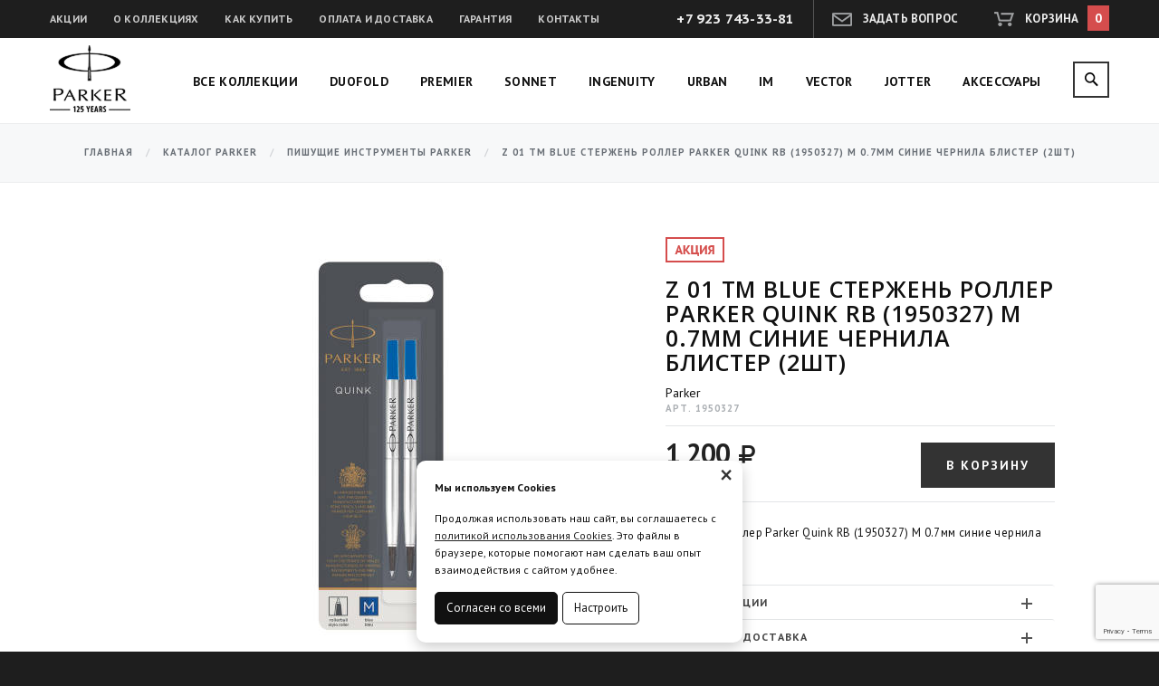

--- FILE ---
content_type: text/html; charset=UTF-8
request_url: https://parker-nsk.ru/katalog/ruchki-Parker/8841/
body_size: 7967
content:
<!DOCTYPE html>
<html lang="ru">
<head>
    <meta charset="utf-8">
    <meta http-equiv="X-UA-Compatible" content="IE=edge">
    <meta name="viewport" content="width=device-width, initial-scale=1.0">
    <meta name="SKYPE_TOOLBAR" content="SKYPE_TOOLBAR_PARSER_COMPATIBLE"/>
    <meta name="description" content="">
    <meta name="keywords" content=""/>
    <meta name='yandex-verification' content='48a82cb352752dc7' />    <link rel="stylesheet" type="text/css" href="/js/fancybox/jquery.fancybox.css" />
<script type="text/javascript" src="/assets/e215c89c/jquery.js"></script>
<script type="text/javascript" src="/js/bxslider/jquery.bxslider.min.js"></script>
<script type="text/javascript" src="/js/fancybox/jquery.fancybox.pack.js"></script>
<script type="text/javascript" src="/assets/e215c89c/jquery.yiiactiveform.js"></script>
<title>Z 01 TM Blue Стержень роллер Parker Quink RB (1950327) M 0.7мм синие чернила блистер (2шт)</title>

    <link rel="icon" href="/img/theme/favicon.ico" type="image/x-icon">
    
    <link href='https://fonts.googleapis.com/css?family=PT+Sans+Caption:400,700&subset=latin,cyrillic' rel='stylesheet' type='text/css'>
    <link href='https://fonts.googleapis.com/css?family=PT+Sans:400,700&subset=latin,cyrillic' rel='stylesheet' type='text/css'>
    <link href='https://fonts.googleapis.com/css?family=Open+Sans:800,600&subset=latin,cyrillic' rel='stylesheet' type='text/css'>
    
    <link href="/themes/default/css/bootstrap.min.css" rel="stylesheet">
    <link href="/themes/default/assets/jquery.fancybox.css" rel="stylesheet">
    <link rel="stylesheet" href="https://code.jquery.com/ui/1.10.3/themes/smoothness/jquery-ui.css" />
    <link href="/themes/default/css/font-awesome.min.css" rel="stylesheet">
    <link href="/royalslider/royalslider.css" rel="stylesheet">
    <link href="/royalslider/skins/default/rs-default.css" rel="stylesheet">
    <link href="/themes/default/css/style.css" rel="stylesheet">

    <script src="/js/social-likes.min.js"></script>
    <script src="/js/modernizr.custom.js"></script>
    
    <!-- HTML5 shim and Respond.js IE8 support of HTML5 elements and media queries -->
    <!--[if lt IE 9]>
      <script src="/js/html5shiv.js"></script>
      <script src="/js/respond.min.js"></script>
    <![endif]-->
    <script src="https://www.google.com/recaptcha/api.js?render=6LdStMEqAAAAAE2kgREF59R0seR7oXzesLM2NhsD"></script>
    <script>
        "use strict";
        grecaptcha.ready(function() {
            grecaptcha.execute("6LdStMEqAAAAAE2kgREF59R0seR7oXzesLM2NhsD", {action: false}).then(function(token) {
                jQuery("#g-recaptcha-response").val(token);
            });
        });
    </script>

        

</head>
<body>
        <script>
  (function(i,s,o,g,r,a,m){i['GoogleAnalyticsObject']=r;i[r]=i[r]||function(){
  (i[r].q=i[r].q||[]).push(arguments)},i[r].l=1*new Date();a=s.createElement(o),
  m=s.getElementsByTagName(o)[0];a.async=1;a.src=g;m.parentNode.insertBefore(a,m)
  })(window,document,'script','//www.google-analytics.com/analytics.js','ga');

  ga('create', 'UA-49891872-3', 'auto');
  ga('require', 'displayfeatures');
  ga('require', 'linkid', 'linkid.js');
  ga('send', 'pageview');

</script>
<!-- Yandex.Metrika counter -->
<script type="text/javascript">
(function (d, w, c) {
    (w[c] = w[c] || []).push(function() {
        try {
            w.yaCounter29465760 = new Ya.Metrika({id:29465760,
                    webvisor:true,
                    clickmap:true,
                    trackLinks:true,
                    accurateTrackBounce:true});
        } catch(e) { }
    });

    var n = d.getElementsByTagName("script")[0],
        s = d.createElement("script"),
        f = function () { n.parentNode.insertBefore(s, n); };
    s.type = "text/javascript";
    s.async = true;
    s.src = (d.location.protocol == "https:" ? "https:" : "http:") + "//mc.yandex.ru/metrika/watch.js";

    if (w.opera == "[object Opera]") {
        d.addEventListener("DOMContentLoaded", f, false);
    } else { f(); }
})(document, window, "yandex_metrika_callbacks");
</script>
<noscript><div><img src="//mc.yandex.ru/watch/29465760" style="position:absolute; left:-9999px;" alt="" /></div></noscript>
<!-- /Yandex.Metrika counter -->

    <!-- Wrapper -->
    <div class="row wrapper" id="wrapper">
    
        <!-- Header -->
        <div class="row header">
            
            <div class="top-bar">
                <div class="container">
                                <ul class="top-nav">
                <li><a
                href="/akcii/">Акции</a>
        </li>        <li><a
                href="/o-kollekciyah/">О коллекциях</a>
        </li>        <li><a
                href="/kak-kupit/">Как купить</a>
        </li>        <li><a
                href="/oplata-i-dostavka/">Оплата и доставка</a>
        </li>        <li><a
                href="/garantiya/">Гарантия</a>
        </li>        <li><a
                href="/kontakty/">Контакты</a>
        </li></ul>                    <a class='basket-block' id='basket_block'>
    <span>Корзина</span>
    <b>0</b>
</a>                    <button class="btn feedback" data-dialog="feed-form">Задать вопрос</button>
                    <div class="top-phone">+7 923 743-33-81</div>
                    <div class="clearfix"></div>              
                </div>
            </div>
            
            <div class="nav-bar">
                <div class="container">
                    <a class="logo" href="/"></a>
                    <ul class="main-menu">
                      <li><a href="/katalog/ruchki-Parker/">Все коллекции</a></li>
                      <li><a href="/katalog/ruchki-Parker/?Option[5][value][]=32">Duofold</a></li>
                      <li><a href="/katalog/ruchki-Parker/?Option[5][value][]=31">Premier</a></li>
                      <li><a href="/katalog/ruchki-Parker/?Option[5][value][]=30">Sonnet</a></li>
                      <li><a href="/katalog/ruchki-Parker/?Option[5][value][]=35">Ingenuity</a></li>
                      <li><a href="/katalog/ruchki-Parker/?Option[5][value][]=29">Urban</a></li>
                      <li><a href="/katalog/ruchki-Parker/?Option[5][value][]=28">IM</a></li>
                      <li><a href="/katalog/ruchki-Parker/?Option[5][value][]=27">Vector</a></li>
                      <li><a href="/katalog/ruchki-Parker/?Option[5][value][]=26">Jotter</a></li>
                      <li><a href="/katalog/ruchki-Parker/?Option[5][value][]=33">Аксессуары</a></li>
                    </ul>
                    <a href="#search" class="search-toggle"></a>
                    <div class="top-search">
    <form method="get" id="search_form" action="/search/" class="form-search" role="form" >
        <div class="input-group">
            <span class="input-group-btn"> 
                <button type="submit" class="btn btn-search"></button>
            </span>
            <input
                value=""
                name="Product[subject]" id="search_input" type="text" class="form-control" placeholder="Поиск ручек и аксессуаров Parker"/>
        </div>    
    </form>
</div>                    <div class="clearfix"></div>
                </div>
            </div>
    
        </div>
        <!-- /Header -->
    
    
        <script>
    $(document).ready(function () {
        $('.fancybox').fancybox({
            tpl: {
                error: '<p class="fancybox-error">Запрашиваемое содержимое не может быть загружено.<br/>Пожалуйста попробуйте позже.</p>',
                closeBtn: '<a title="Закрыть" class="fancybox-item fancybox-close" href="javascript:;"></a>',
                next: '<a title="Вперед" class="fancybox-nav fancybox-next" href="javascript:;"><span></span></a>',
                prev: '<a title="Назад" class="fancybox-nav fancybox-prev" href="javascript:;"><span></span></a>'
            },  helpers: {overlay: {locked: true}},
				beforeLoad: function() {
				  $('#wrapper').addClass('container--move');
				 },
				 afterClose: function(){
				   $('#wrapper').removeClass('container--move');
				 }
        });

    });
</script>

<div class="row bread">
	<div class="container">
	        <ol class="breadcrumb">
        <li><a href="/">Главная</a></li>
                                    <li><a href="/katalog/">Каталог Parker</a></li>
                                                <li><a href="/katalog/ruchki-Parker/">Пишущие инструменты Parker</a></li>
                                                <li class="active">Z 01 TM Blue Стержень роллер Parker Quink RB (1950327) M 0.7мм синие чернила блистер (2шт)</li>
                        </ol>
    </div>
</div>


<div class="row page good-page">
  <div class="container">
    <div itemscope itemtype="http://schema.org/Product">      
      <!-- Good gallery -->
      <div class="good-gallery">
		            
                            
                  <div id="bx-pager"></div>
                  <div style="overflow:hidden;">
                                            <a class="fancybox" title="" href="/img/thumbs/product_big/productimage/file/60d1c3eb94858.jpg">
                            <img class="img-responsive" style="margin:0 auto;" src="/img/thumbs/product/productimage/file/60d1c3eb94858.jpg" title="" alt=''/>
                        </a>
                                      </div>
                  
                            <div class="clearfix"></div>
          
                </div>
      <!-- /Good gallery -->



      <!-- Good description -->
      
        <div class="good-descr">
        
        
            <div class="good-intro">
    
              <div class="status-icons">
                                                                <img src="/img/theme/icon-action.png" alt="" />
                              </div>
    
              <h1 itemprop="name">Z 01 TM Blue Стержень роллер Parker Quink RB (1950327) M 0.7мм синие чернила блистер (2шт)</h1>
              <div itemprop="brand" itemscope itemtype="http://schema.org/Organization">
                <span itemprop="name">Parker</span>
              </div>
              <p class="good-articul">Арт. 1950327</p>
              <div itemprop="offers" itemscope itemtype="http://schema.org/Offer">
                <div class="good-big-price">
                  1 200                  <i class="fa fa-ruble"></i></div>
                <meta itemprop="price" content="1200.00">
                <meta itemprop="priceCurrency" content="RUB">
                <div class="good-stock1">
                                    в наличии
                                    <link itemprop="availability" href="http://schema.org/InStock">
                </div>
                                <button class="basket_add_btn btn btn-default" data-link="/basket/add/8841">В корзину</button>                              </div>
            
            </div>
            
            
            
                            <div class="good-anons" itemprop="description">
                  Стержень роллер Parker Quink RB (1950327) M 0.7мм синие чернила блистер (2шт)                </div>
                
    
            <div class="good-info panel-group" id="accordion" role="tablist" aria-multiselectable="true">
            
                                <div class="panel panel-default">
                    <div class="panel-heading" role="tab" id="heading1">
                        <a class="collapsed" data-toggle="collapse" data-parent="#accordion" href="#col1" aria-expanded="false" aria-controls="col1">
                          О коллекции<span class="caret"></span>
                        </a>
                        
                    </div>
                    <div id="col1" class="panel-collapse collapse" role="tabpanel" aria-labelledby="heading1">
                      <div class="panel-body">
                        Стержень роллер Parker Quink RB (1950327) M 0.7мм синие чернила блистер (2шт)                      </div>
                    </div>
                  </div>
                          
              <div class="panel panel-default">
                <div class="panel-heading" role="tab" id="heading2">
                    <a class="collapsed" data-toggle="collapse" data-parent="#accordion" href="#col2" aria-expanded="false" aria-controls="col2">
                      Оплата и доставка<span class="caret"></span>
                    </a>
                </div>
                <div id="col2" class="panel-collapse collapse" role="tabpanel" aria-labelledby="heading2">
                  <div class="panel-body">
                    <div style="text-align: center;">
<h2><em style="font-size: 18px;"><strong><em><strong>&nbsp;</strong></em></strong></em><span style="color: #ff0000;"><em><strong><span style="font-size: 12px;">Все что написано в наличии - это в наличии в Новосибирске&nbsp;в нашем выставочном зале на ул.Фрунзе 86, оф.312, и можно забрать сразу!!!</span></strong></em></span></h2>
</div>
<div style="text-align: center;"></div>
<p><strong>Оплата</strong>&nbsp;производится тремя способами:</p>
<ol>
<li>Наличными при получении товара.</li>
<li>Предоплата банковской картой на сайте.</li>
<li>Оплата картой при получении&nbsp;</li>
<li><span>Оплата по QR-коду из мобильного приложения банка через СБП&nbsp;<span style="color: #0000ff;"><a href="https://qr.nspk.ru/AS1A003O24QKTANE8CIPNCFLCLA5FKNL?type=01&amp;bank=100000000008&amp;crc=8945" target="_blank"><span style="color: #0000ff;">&nbsp;ссылка на QR-код</span></a></span></span></li>
</ol>
<p><strong><strong><span>&nbsp;Возврат товара возможен только в течении 7 календарных дней с момента покупки.</span></strong></strong><br /><br />&nbsp;<strong>Доставка<br /><br /><span style="color: #ff0000; font-size: 14px;">При заказе на сумму свыше 3000 руб доставка по Новосибирску осуществляется бесплатно!<br /><br />Бесплатная доставка по РФ до пункта самовывоза или отделения Почты России при заказе от 5000р.</span><br /></strong></p>
<p>Исполнение заказа в течении суток. Срочные заказы обсуждаются персонально.<br /><strong><br /></strong>Стоимость доставки по Новосибирску 250 руб (Центральный, Железнодорожный), 300 руб (Калининский, Заельцовский, Октябрьский, Дзержинский, Кировский, Ленинский) отдаленные районы Советский, Первомайский районы, п.Краснообск - 400 руб., п.Пашино, Гвардейский, г.Бердск, г.Обь - 500 руб. Доставка осуществляется в будние дни с 10-00 до 18-00.</p>
<p>Отправка груза за пределы Новосибирска, по России, осуществляется транспортной компанией &laquo;Энергия&raquo;, СДЭК за ваш счет (СДЭК имеет в каждом городе РФ свои пункты самовывоза!).&nbsp;&nbsp;Доставка до транспортной компании бесплатно.</p>
<p>Товар можно забрать самостоятельно по адресу&nbsp;ул.Фрунзе, 86, ВХОД №2, оф.312 Деловой Центр ТЕХНОКОМ</p>
<p>График работы в будние дни с 10-00 до 19-00, суббота с 11-00 до 16-00</p>
<p>Т.8-923-743-33-81<br /><span>WhatsApp, Telegram, Max: +79617292342 (только в режиме сообщений)</span></p>                  </div>
                </div>
              </div>
              
            </div>


        </div>
        <div class="clearfix"></div>
      <!-- </div>       -->
      <!-- /Good description --> 
    </div>
  </div>
</div>


<!-- Recommend -->
<div class="row recommends">
	<div class="container">
			    <!-- Similar models -->
        <div class="recommends-block">
            <h2>Похожие модели</h2>
    
            <div class="related-gallery">
                <div class="related-slider" id="similar-slider">
                    <ul>
                                            <li>
                          <div class="good-body">
                            <a class="good-img" href="/katalog/ruchki-Parker/4459/">
                                                        <img src="/img/thumbs/product_anons_pres/productimage/file/5876fd19650ed.jpg" alt="">
                                                        </a>
                            <div class="good-art">Арт. 1950277</div>
                            <a class="good-cat-name" href="/katalog/ruchki-Parker/4459/">Z 01 TF Black стержень для роллера аксессуары Parker</a>
                            <div class="good-price">700<i class="fa fa-ruble"></i></div>
                                                                                                                <button class="basket_add_btn btn btn-default" data-link="/basket/add/4459">В корзину</button>                                                      </div>
                      </li>
                                            <li>
                          <div class="good-body">
                            <a class="good-img" href="/katalog/ruchki-Parker/4460/">
                                                        <img src="/img/thumbs/product_anons_pres/productimage/file/6708ebecc03e7.jpg" alt="">
                                                        </a>
                            <div class="good-art">Арт. 1950279</div>
                            <a class="good-cat-name" href="/katalog/ruchki-Parker/4460/">Z 01 TF Blue стержень для роллера аксессуары Parker</a>
                            <div class="good-price">700<i class="fa fa-ruble"></i></div>
                                                                                                                <button class="basket_add_btn btn btn-default" data-link="/basket/add/4460">В корзину</button>                                                      </div>
                      </li>
                                            <li>
                          <div class="good-body">
                            <a class="good-img" href="/katalog/ruchki-Parker/4462/">
                                                        <img src="/img/thumbs/product_anons_pres/productimage/file/5876fa9fa1102.jpg" alt="">
                                                        </a>
                            <div class="good-art">Арт. 1950311</div>
                            <a class="good-cat-name" href="/katalog/ruchki-Parker/4462/">Z 01 TM Blue стержень для роллера аксессуары Parker</a>
                            <div class="good-price">700<i class="fa fa-ruble"></i></div>
                                                        <div class="good-stock-no">нет в наличии</div>
                                                                                  </div>
                      </li>
                                          </ul>
                </div>
                <button class="btn prev" id="similar-prev"></button>
                <button class="btn next" id="similar-next"></button>
            </div>
        </div>
        <!-- /Similar models -->
		

		
    </div>
</div>

    
    
        <!-- Footer -->
        <div class="row footer">
        	<div class="container">
                <div class="social-likes footer-likes" data-counters="no">
                    <div class="vkontakte" title="Поделиться во Вконтакте"><img src="/img/theme/social-vk.png"/></div>
                    <div class="odnoklassniki" title="Поделиться в Одноклассниках"><img src="/img/theme/social-ok.png"/></div>
                    <div class="twitter" title="Поделиться в Твиттере"><img src="/img/theme/social-tw.png"/></div>
                    <div class="facebook" title="Поделиться на Фейсбуке"><img src="/img/theme/social-fb.png"/></div>
                </div>
                <div class="clearfix"></div>
                            <ul class="footer-nav">
                <li><a
                href="/akcii/">Акции</a>
        </li>        <li><a
                href="/o-kollekciyah/">О коллекциях</a>
        </li>        <li><a
                href="/kak-kupit/">Как купить</a>
        </li>        <li><a
                href="/oplata-i-dostavka/">Оплата и доставка</a>
        </li>        <li><a
                href="/garantiya/">Гарантия</a>
        </li>        <li><a
                href="/kontakty/">Контакты</a>
        </li></ul>                <div class="footer-credits">
                    © 2026 Parker-nsk. Интернет-магазин ручек и аксессуаров Parker.
                    <br><br>
                    <a href="/img/editor/ПК_parker-nsk.pdf" style="color:#111;text-transform:none;">Политика конфиденциальности</a><br>
                    <a href="/fajly-cookie" style="color:#111;text-transform:none;">Файлы cookie</a>
                    <a class="aface" href="http://aface.ru" target="_blank" title="Analytics Face. Создание и продвижение сайтов"><img src="/img/theme/logo-aface.png" /></a>
                </div>
            </div>
        </div>
        <!-- /Footer -->
    
    
    </div>
    <!-- Wrapper -->



    <!-- Feedback-form -->
    <div id="feed-form" class="dialog">
        
        <div class="dialog__overlay"></div>
        <div class="dialog__content">
            <button class="feedback-close" data-dialog-close></button>

            <div class="feedback-form">
                    
		        <h3>Есть вопрос?</h3>
                    <form id="feedback-form" action="/feedback/submit" method="post">                <div id="error_summary"></div>
                  <div class="form-group">
                    <input class="form-control" maxlength="255" placeholder="Ваше имя*" name="Feedback[person]" id="Feedback_person" type="text" />                    <div class="help-block" id="Feedback_person_em_" style="display:none"></div>  
                  </div>
                  <div class="form-group">
                    <input class="form-control" maxlength="255" placeholder="Email*" name="Feedback[email]" id="Feedback_email" type="text" />                    <div class="help-block" id="Feedback_email_em_" style="display:none"></div>                  </div>
                  <div class="form-group">              
                    <input class="form-control inputPhone" maxlength="255" placeholder="Телефон" name="Feedback[phone]" id="Feedback_phone" type="text" />                    <div class="help-block" id="Feedback_phone_em_" style="display:none"></div>                  </div>
                  <div class="form-group">
                      <textarea class="form-control" rows="4" placeholder="Напишите, что вас интересует*" name="Feedback[message]" id="Feedback_message"></textarea>                      <div class="help-block" id="Feedback_message_em_" style="display:none"></div>                  </div>
                <input type="hidden" name="g-recaptcha-response" id="g-recaptcha-response">
                <p>Заполняя данную форму, вы принимаете <a href="/img/editor/ПК_parker-nsk.pdf" style="text-decoration:underline;">условия обработки и использования</a> персональных данных</p>
                  <input class="btn btn-default" type="submit" name="yt0" value="Отправить" />                  </form>              
             </div> 

        </div>
    </div>
    <!-- /Feedback-form -->

        <div class="cookie-info" style="display:none">
            <noindex>
                <a href="#" class="cookie-info__close">×</a>
                <p><strong>Мы используем Cookies</strong></p>
                <p>Продолжая использовать наш сайт, вы соглашаетесь с <a href="/fajly-cookie">политикой использования Cookies</a>. Это файлы в браузере, которые помогают нам сделать ваш опыт взаимодействия с сайтом удобнее.</p>
                <div class="cookie-info__options">
                    <label>
                        <input type="checkbox" checked disabled>Обязательные
                    </label>
                    <label>
                        <input type="checkbox" checked>Аналитические
                    </label>
                    <label>
                        <input type="checkbox" checked>Маркетинговые
                    </label>
                    <div class="cookie-info__btns">
                        <button type="button" class="btn cookie-info__btn-agree">Согласен с выбранными</button>
                    </div>
                </div>
                <div class="cookie-info__btns">
                    <button type="button" class="btn cookie-info__btn-agree">Согласен со всеми</button>
                    <button type="button" class="btn cookie-info__btn-options">Настроить</button>
                </div>
            </noindex>
        </div>

    <script src="/js/bootstrap.min.js"></script>
    <script src="/js/jquery-ui.min.js"></script>
    <script src="/js/jquery.easing.1.3.js"></script>
    <script src="/themes/default/assets/jquery.fancybox.pack.js"></script>
    <script src="/royalslider/jquery.royalslider.min.js"></script>
    <script src="/js/jquery.maskedinput.js"></script>
    <script src="/js/classie.js"></script>
    <script src="/js/dialogFx.js"></script>
    <script src="/js/bootstrap.touchspin.js"></script>
    <script src="/js/sly.min.js"></script>
    <script src="/js/jquery.sticky-kit.min.js"></script>
    <script src="/js/scripts.js"></script>
    
    <script type="text/javascript">
		$(document).ready(function($) { $('#hidden').attr('value','1');	})
    </script>



<script type="text/javascript" src="/assets/86cc9a0e/basket.js"></script>
<script type="text/javascript">
/*<![CDATA[*/
jQuery(function($) {
jQuery('#feedback-form').yiiactiveform({'validateOnSubmit':true,'validateOnChange':false,'afterValidate':function(form,data,hasError){
                                if(!hasError){
                                  $.ajax({
                                    "type":"POST",
                                    "url":"/feedback/submit",
                                    "data":form.serialize(),
                                    "dataType":"json",
                                    "success":function(data){
                                      if(data.status){
                                        $(".feedback-form").html("<div class=\"feed-success\"><h3>Спасибо!</h3>Ваш вопрос отправлен.<br/>Мы свяжемся с вами<br/>в самое ближайшее время!</div>");
                                        ga("send", "event", "Формы", "Заполнена форма обратной связи");
                                      } else {
                                        $("#error_summary").html("<div class=\"feed-success\">Ошибка при отправке сообщения. Свяжитесь с нами по телефону!</div>");
                                      }
                                    },
                                  });
                                }
                              },'attributes':[{'id':'Feedback_person','inputID':'Feedback_person','errorID':'Feedback_person_em_','model':'Feedback','name':'person','enableAjaxValidation':true,'errorCssClass':'has-error'},{'id':'Feedback_email','inputID':'Feedback_email','errorID':'Feedback_email_em_','model':'Feedback','name':'email','enableAjaxValidation':true,'errorCssClass':'has-error'},{'id':'Feedback_phone','inputID':'Feedback_phone','errorID':'Feedback_phone_em_','model':'Feedback','name':'phone','enableAjaxValidation':true,'errorCssClass':'has-error'},{'id':'Feedback_message','inputID':'Feedback_message','errorID':'Feedback_message_em_','model':'Feedback','name':'message','enableAjaxValidation':true,'errorCssClass':'has-error'}],'errorCss':'error'});
});
/*]]>*/
</script>
</body>
</html>

--- FILE ---
content_type: text/html; charset=utf-8
request_url: https://www.google.com/recaptcha/api2/anchor?ar=1&k=6LdStMEqAAAAAE2kgREF59R0seR7oXzesLM2NhsD&co=aHR0cHM6Ly9wYXJrZXItbnNrLnJ1OjQ0Mw..&hl=en&v=PoyoqOPhxBO7pBk68S4YbpHZ&size=invisible&anchor-ms=20000&execute-ms=30000&cb=go0tqwycsuw5
body_size: 49682
content:
<!DOCTYPE HTML><html dir="ltr" lang="en"><head><meta http-equiv="Content-Type" content="text/html; charset=UTF-8">
<meta http-equiv="X-UA-Compatible" content="IE=edge">
<title>reCAPTCHA</title>
<style type="text/css">
/* cyrillic-ext */
@font-face {
  font-family: 'Roboto';
  font-style: normal;
  font-weight: 400;
  font-stretch: 100%;
  src: url(//fonts.gstatic.com/s/roboto/v48/KFO7CnqEu92Fr1ME7kSn66aGLdTylUAMa3GUBHMdazTgWw.woff2) format('woff2');
  unicode-range: U+0460-052F, U+1C80-1C8A, U+20B4, U+2DE0-2DFF, U+A640-A69F, U+FE2E-FE2F;
}
/* cyrillic */
@font-face {
  font-family: 'Roboto';
  font-style: normal;
  font-weight: 400;
  font-stretch: 100%;
  src: url(//fonts.gstatic.com/s/roboto/v48/KFO7CnqEu92Fr1ME7kSn66aGLdTylUAMa3iUBHMdazTgWw.woff2) format('woff2');
  unicode-range: U+0301, U+0400-045F, U+0490-0491, U+04B0-04B1, U+2116;
}
/* greek-ext */
@font-face {
  font-family: 'Roboto';
  font-style: normal;
  font-weight: 400;
  font-stretch: 100%;
  src: url(//fonts.gstatic.com/s/roboto/v48/KFO7CnqEu92Fr1ME7kSn66aGLdTylUAMa3CUBHMdazTgWw.woff2) format('woff2');
  unicode-range: U+1F00-1FFF;
}
/* greek */
@font-face {
  font-family: 'Roboto';
  font-style: normal;
  font-weight: 400;
  font-stretch: 100%;
  src: url(//fonts.gstatic.com/s/roboto/v48/KFO7CnqEu92Fr1ME7kSn66aGLdTylUAMa3-UBHMdazTgWw.woff2) format('woff2');
  unicode-range: U+0370-0377, U+037A-037F, U+0384-038A, U+038C, U+038E-03A1, U+03A3-03FF;
}
/* math */
@font-face {
  font-family: 'Roboto';
  font-style: normal;
  font-weight: 400;
  font-stretch: 100%;
  src: url(//fonts.gstatic.com/s/roboto/v48/KFO7CnqEu92Fr1ME7kSn66aGLdTylUAMawCUBHMdazTgWw.woff2) format('woff2');
  unicode-range: U+0302-0303, U+0305, U+0307-0308, U+0310, U+0312, U+0315, U+031A, U+0326-0327, U+032C, U+032F-0330, U+0332-0333, U+0338, U+033A, U+0346, U+034D, U+0391-03A1, U+03A3-03A9, U+03B1-03C9, U+03D1, U+03D5-03D6, U+03F0-03F1, U+03F4-03F5, U+2016-2017, U+2034-2038, U+203C, U+2040, U+2043, U+2047, U+2050, U+2057, U+205F, U+2070-2071, U+2074-208E, U+2090-209C, U+20D0-20DC, U+20E1, U+20E5-20EF, U+2100-2112, U+2114-2115, U+2117-2121, U+2123-214F, U+2190, U+2192, U+2194-21AE, U+21B0-21E5, U+21F1-21F2, U+21F4-2211, U+2213-2214, U+2216-22FF, U+2308-230B, U+2310, U+2319, U+231C-2321, U+2336-237A, U+237C, U+2395, U+239B-23B7, U+23D0, U+23DC-23E1, U+2474-2475, U+25AF, U+25B3, U+25B7, U+25BD, U+25C1, U+25CA, U+25CC, U+25FB, U+266D-266F, U+27C0-27FF, U+2900-2AFF, U+2B0E-2B11, U+2B30-2B4C, U+2BFE, U+3030, U+FF5B, U+FF5D, U+1D400-1D7FF, U+1EE00-1EEFF;
}
/* symbols */
@font-face {
  font-family: 'Roboto';
  font-style: normal;
  font-weight: 400;
  font-stretch: 100%;
  src: url(//fonts.gstatic.com/s/roboto/v48/KFO7CnqEu92Fr1ME7kSn66aGLdTylUAMaxKUBHMdazTgWw.woff2) format('woff2');
  unicode-range: U+0001-000C, U+000E-001F, U+007F-009F, U+20DD-20E0, U+20E2-20E4, U+2150-218F, U+2190, U+2192, U+2194-2199, U+21AF, U+21E6-21F0, U+21F3, U+2218-2219, U+2299, U+22C4-22C6, U+2300-243F, U+2440-244A, U+2460-24FF, U+25A0-27BF, U+2800-28FF, U+2921-2922, U+2981, U+29BF, U+29EB, U+2B00-2BFF, U+4DC0-4DFF, U+FFF9-FFFB, U+10140-1018E, U+10190-1019C, U+101A0, U+101D0-101FD, U+102E0-102FB, U+10E60-10E7E, U+1D2C0-1D2D3, U+1D2E0-1D37F, U+1F000-1F0FF, U+1F100-1F1AD, U+1F1E6-1F1FF, U+1F30D-1F30F, U+1F315, U+1F31C, U+1F31E, U+1F320-1F32C, U+1F336, U+1F378, U+1F37D, U+1F382, U+1F393-1F39F, U+1F3A7-1F3A8, U+1F3AC-1F3AF, U+1F3C2, U+1F3C4-1F3C6, U+1F3CA-1F3CE, U+1F3D4-1F3E0, U+1F3ED, U+1F3F1-1F3F3, U+1F3F5-1F3F7, U+1F408, U+1F415, U+1F41F, U+1F426, U+1F43F, U+1F441-1F442, U+1F444, U+1F446-1F449, U+1F44C-1F44E, U+1F453, U+1F46A, U+1F47D, U+1F4A3, U+1F4B0, U+1F4B3, U+1F4B9, U+1F4BB, U+1F4BF, U+1F4C8-1F4CB, U+1F4D6, U+1F4DA, U+1F4DF, U+1F4E3-1F4E6, U+1F4EA-1F4ED, U+1F4F7, U+1F4F9-1F4FB, U+1F4FD-1F4FE, U+1F503, U+1F507-1F50B, U+1F50D, U+1F512-1F513, U+1F53E-1F54A, U+1F54F-1F5FA, U+1F610, U+1F650-1F67F, U+1F687, U+1F68D, U+1F691, U+1F694, U+1F698, U+1F6AD, U+1F6B2, U+1F6B9-1F6BA, U+1F6BC, U+1F6C6-1F6CF, U+1F6D3-1F6D7, U+1F6E0-1F6EA, U+1F6F0-1F6F3, U+1F6F7-1F6FC, U+1F700-1F7FF, U+1F800-1F80B, U+1F810-1F847, U+1F850-1F859, U+1F860-1F887, U+1F890-1F8AD, U+1F8B0-1F8BB, U+1F8C0-1F8C1, U+1F900-1F90B, U+1F93B, U+1F946, U+1F984, U+1F996, U+1F9E9, U+1FA00-1FA6F, U+1FA70-1FA7C, U+1FA80-1FA89, U+1FA8F-1FAC6, U+1FACE-1FADC, U+1FADF-1FAE9, U+1FAF0-1FAF8, U+1FB00-1FBFF;
}
/* vietnamese */
@font-face {
  font-family: 'Roboto';
  font-style: normal;
  font-weight: 400;
  font-stretch: 100%;
  src: url(//fonts.gstatic.com/s/roboto/v48/KFO7CnqEu92Fr1ME7kSn66aGLdTylUAMa3OUBHMdazTgWw.woff2) format('woff2');
  unicode-range: U+0102-0103, U+0110-0111, U+0128-0129, U+0168-0169, U+01A0-01A1, U+01AF-01B0, U+0300-0301, U+0303-0304, U+0308-0309, U+0323, U+0329, U+1EA0-1EF9, U+20AB;
}
/* latin-ext */
@font-face {
  font-family: 'Roboto';
  font-style: normal;
  font-weight: 400;
  font-stretch: 100%;
  src: url(//fonts.gstatic.com/s/roboto/v48/KFO7CnqEu92Fr1ME7kSn66aGLdTylUAMa3KUBHMdazTgWw.woff2) format('woff2');
  unicode-range: U+0100-02BA, U+02BD-02C5, U+02C7-02CC, U+02CE-02D7, U+02DD-02FF, U+0304, U+0308, U+0329, U+1D00-1DBF, U+1E00-1E9F, U+1EF2-1EFF, U+2020, U+20A0-20AB, U+20AD-20C0, U+2113, U+2C60-2C7F, U+A720-A7FF;
}
/* latin */
@font-face {
  font-family: 'Roboto';
  font-style: normal;
  font-weight: 400;
  font-stretch: 100%;
  src: url(//fonts.gstatic.com/s/roboto/v48/KFO7CnqEu92Fr1ME7kSn66aGLdTylUAMa3yUBHMdazQ.woff2) format('woff2');
  unicode-range: U+0000-00FF, U+0131, U+0152-0153, U+02BB-02BC, U+02C6, U+02DA, U+02DC, U+0304, U+0308, U+0329, U+2000-206F, U+20AC, U+2122, U+2191, U+2193, U+2212, U+2215, U+FEFF, U+FFFD;
}
/* cyrillic-ext */
@font-face {
  font-family: 'Roboto';
  font-style: normal;
  font-weight: 500;
  font-stretch: 100%;
  src: url(//fonts.gstatic.com/s/roboto/v48/KFO7CnqEu92Fr1ME7kSn66aGLdTylUAMa3GUBHMdazTgWw.woff2) format('woff2');
  unicode-range: U+0460-052F, U+1C80-1C8A, U+20B4, U+2DE0-2DFF, U+A640-A69F, U+FE2E-FE2F;
}
/* cyrillic */
@font-face {
  font-family: 'Roboto';
  font-style: normal;
  font-weight: 500;
  font-stretch: 100%;
  src: url(//fonts.gstatic.com/s/roboto/v48/KFO7CnqEu92Fr1ME7kSn66aGLdTylUAMa3iUBHMdazTgWw.woff2) format('woff2');
  unicode-range: U+0301, U+0400-045F, U+0490-0491, U+04B0-04B1, U+2116;
}
/* greek-ext */
@font-face {
  font-family: 'Roboto';
  font-style: normal;
  font-weight: 500;
  font-stretch: 100%;
  src: url(//fonts.gstatic.com/s/roboto/v48/KFO7CnqEu92Fr1ME7kSn66aGLdTylUAMa3CUBHMdazTgWw.woff2) format('woff2');
  unicode-range: U+1F00-1FFF;
}
/* greek */
@font-face {
  font-family: 'Roboto';
  font-style: normal;
  font-weight: 500;
  font-stretch: 100%;
  src: url(//fonts.gstatic.com/s/roboto/v48/KFO7CnqEu92Fr1ME7kSn66aGLdTylUAMa3-UBHMdazTgWw.woff2) format('woff2');
  unicode-range: U+0370-0377, U+037A-037F, U+0384-038A, U+038C, U+038E-03A1, U+03A3-03FF;
}
/* math */
@font-face {
  font-family: 'Roboto';
  font-style: normal;
  font-weight: 500;
  font-stretch: 100%;
  src: url(//fonts.gstatic.com/s/roboto/v48/KFO7CnqEu92Fr1ME7kSn66aGLdTylUAMawCUBHMdazTgWw.woff2) format('woff2');
  unicode-range: U+0302-0303, U+0305, U+0307-0308, U+0310, U+0312, U+0315, U+031A, U+0326-0327, U+032C, U+032F-0330, U+0332-0333, U+0338, U+033A, U+0346, U+034D, U+0391-03A1, U+03A3-03A9, U+03B1-03C9, U+03D1, U+03D5-03D6, U+03F0-03F1, U+03F4-03F5, U+2016-2017, U+2034-2038, U+203C, U+2040, U+2043, U+2047, U+2050, U+2057, U+205F, U+2070-2071, U+2074-208E, U+2090-209C, U+20D0-20DC, U+20E1, U+20E5-20EF, U+2100-2112, U+2114-2115, U+2117-2121, U+2123-214F, U+2190, U+2192, U+2194-21AE, U+21B0-21E5, U+21F1-21F2, U+21F4-2211, U+2213-2214, U+2216-22FF, U+2308-230B, U+2310, U+2319, U+231C-2321, U+2336-237A, U+237C, U+2395, U+239B-23B7, U+23D0, U+23DC-23E1, U+2474-2475, U+25AF, U+25B3, U+25B7, U+25BD, U+25C1, U+25CA, U+25CC, U+25FB, U+266D-266F, U+27C0-27FF, U+2900-2AFF, U+2B0E-2B11, U+2B30-2B4C, U+2BFE, U+3030, U+FF5B, U+FF5D, U+1D400-1D7FF, U+1EE00-1EEFF;
}
/* symbols */
@font-face {
  font-family: 'Roboto';
  font-style: normal;
  font-weight: 500;
  font-stretch: 100%;
  src: url(//fonts.gstatic.com/s/roboto/v48/KFO7CnqEu92Fr1ME7kSn66aGLdTylUAMaxKUBHMdazTgWw.woff2) format('woff2');
  unicode-range: U+0001-000C, U+000E-001F, U+007F-009F, U+20DD-20E0, U+20E2-20E4, U+2150-218F, U+2190, U+2192, U+2194-2199, U+21AF, U+21E6-21F0, U+21F3, U+2218-2219, U+2299, U+22C4-22C6, U+2300-243F, U+2440-244A, U+2460-24FF, U+25A0-27BF, U+2800-28FF, U+2921-2922, U+2981, U+29BF, U+29EB, U+2B00-2BFF, U+4DC0-4DFF, U+FFF9-FFFB, U+10140-1018E, U+10190-1019C, U+101A0, U+101D0-101FD, U+102E0-102FB, U+10E60-10E7E, U+1D2C0-1D2D3, U+1D2E0-1D37F, U+1F000-1F0FF, U+1F100-1F1AD, U+1F1E6-1F1FF, U+1F30D-1F30F, U+1F315, U+1F31C, U+1F31E, U+1F320-1F32C, U+1F336, U+1F378, U+1F37D, U+1F382, U+1F393-1F39F, U+1F3A7-1F3A8, U+1F3AC-1F3AF, U+1F3C2, U+1F3C4-1F3C6, U+1F3CA-1F3CE, U+1F3D4-1F3E0, U+1F3ED, U+1F3F1-1F3F3, U+1F3F5-1F3F7, U+1F408, U+1F415, U+1F41F, U+1F426, U+1F43F, U+1F441-1F442, U+1F444, U+1F446-1F449, U+1F44C-1F44E, U+1F453, U+1F46A, U+1F47D, U+1F4A3, U+1F4B0, U+1F4B3, U+1F4B9, U+1F4BB, U+1F4BF, U+1F4C8-1F4CB, U+1F4D6, U+1F4DA, U+1F4DF, U+1F4E3-1F4E6, U+1F4EA-1F4ED, U+1F4F7, U+1F4F9-1F4FB, U+1F4FD-1F4FE, U+1F503, U+1F507-1F50B, U+1F50D, U+1F512-1F513, U+1F53E-1F54A, U+1F54F-1F5FA, U+1F610, U+1F650-1F67F, U+1F687, U+1F68D, U+1F691, U+1F694, U+1F698, U+1F6AD, U+1F6B2, U+1F6B9-1F6BA, U+1F6BC, U+1F6C6-1F6CF, U+1F6D3-1F6D7, U+1F6E0-1F6EA, U+1F6F0-1F6F3, U+1F6F7-1F6FC, U+1F700-1F7FF, U+1F800-1F80B, U+1F810-1F847, U+1F850-1F859, U+1F860-1F887, U+1F890-1F8AD, U+1F8B0-1F8BB, U+1F8C0-1F8C1, U+1F900-1F90B, U+1F93B, U+1F946, U+1F984, U+1F996, U+1F9E9, U+1FA00-1FA6F, U+1FA70-1FA7C, U+1FA80-1FA89, U+1FA8F-1FAC6, U+1FACE-1FADC, U+1FADF-1FAE9, U+1FAF0-1FAF8, U+1FB00-1FBFF;
}
/* vietnamese */
@font-face {
  font-family: 'Roboto';
  font-style: normal;
  font-weight: 500;
  font-stretch: 100%;
  src: url(//fonts.gstatic.com/s/roboto/v48/KFO7CnqEu92Fr1ME7kSn66aGLdTylUAMa3OUBHMdazTgWw.woff2) format('woff2');
  unicode-range: U+0102-0103, U+0110-0111, U+0128-0129, U+0168-0169, U+01A0-01A1, U+01AF-01B0, U+0300-0301, U+0303-0304, U+0308-0309, U+0323, U+0329, U+1EA0-1EF9, U+20AB;
}
/* latin-ext */
@font-face {
  font-family: 'Roboto';
  font-style: normal;
  font-weight: 500;
  font-stretch: 100%;
  src: url(//fonts.gstatic.com/s/roboto/v48/KFO7CnqEu92Fr1ME7kSn66aGLdTylUAMa3KUBHMdazTgWw.woff2) format('woff2');
  unicode-range: U+0100-02BA, U+02BD-02C5, U+02C7-02CC, U+02CE-02D7, U+02DD-02FF, U+0304, U+0308, U+0329, U+1D00-1DBF, U+1E00-1E9F, U+1EF2-1EFF, U+2020, U+20A0-20AB, U+20AD-20C0, U+2113, U+2C60-2C7F, U+A720-A7FF;
}
/* latin */
@font-face {
  font-family: 'Roboto';
  font-style: normal;
  font-weight: 500;
  font-stretch: 100%;
  src: url(//fonts.gstatic.com/s/roboto/v48/KFO7CnqEu92Fr1ME7kSn66aGLdTylUAMa3yUBHMdazQ.woff2) format('woff2');
  unicode-range: U+0000-00FF, U+0131, U+0152-0153, U+02BB-02BC, U+02C6, U+02DA, U+02DC, U+0304, U+0308, U+0329, U+2000-206F, U+20AC, U+2122, U+2191, U+2193, U+2212, U+2215, U+FEFF, U+FFFD;
}
/* cyrillic-ext */
@font-face {
  font-family: 'Roboto';
  font-style: normal;
  font-weight: 900;
  font-stretch: 100%;
  src: url(//fonts.gstatic.com/s/roboto/v48/KFO7CnqEu92Fr1ME7kSn66aGLdTylUAMa3GUBHMdazTgWw.woff2) format('woff2');
  unicode-range: U+0460-052F, U+1C80-1C8A, U+20B4, U+2DE0-2DFF, U+A640-A69F, U+FE2E-FE2F;
}
/* cyrillic */
@font-face {
  font-family: 'Roboto';
  font-style: normal;
  font-weight: 900;
  font-stretch: 100%;
  src: url(//fonts.gstatic.com/s/roboto/v48/KFO7CnqEu92Fr1ME7kSn66aGLdTylUAMa3iUBHMdazTgWw.woff2) format('woff2');
  unicode-range: U+0301, U+0400-045F, U+0490-0491, U+04B0-04B1, U+2116;
}
/* greek-ext */
@font-face {
  font-family: 'Roboto';
  font-style: normal;
  font-weight: 900;
  font-stretch: 100%;
  src: url(//fonts.gstatic.com/s/roboto/v48/KFO7CnqEu92Fr1ME7kSn66aGLdTylUAMa3CUBHMdazTgWw.woff2) format('woff2');
  unicode-range: U+1F00-1FFF;
}
/* greek */
@font-face {
  font-family: 'Roboto';
  font-style: normal;
  font-weight: 900;
  font-stretch: 100%;
  src: url(//fonts.gstatic.com/s/roboto/v48/KFO7CnqEu92Fr1ME7kSn66aGLdTylUAMa3-UBHMdazTgWw.woff2) format('woff2');
  unicode-range: U+0370-0377, U+037A-037F, U+0384-038A, U+038C, U+038E-03A1, U+03A3-03FF;
}
/* math */
@font-face {
  font-family: 'Roboto';
  font-style: normal;
  font-weight: 900;
  font-stretch: 100%;
  src: url(//fonts.gstatic.com/s/roboto/v48/KFO7CnqEu92Fr1ME7kSn66aGLdTylUAMawCUBHMdazTgWw.woff2) format('woff2');
  unicode-range: U+0302-0303, U+0305, U+0307-0308, U+0310, U+0312, U+0315, U+031A, U+0326-0327, U+032C, U+032F-0330, U+0332-0333, U+0338, U+033A, U+0346, U+034D, U+0391-03A1, U+03A3-03A9, U+03B1-03C9, U+03D1, U+03D5-03D6, U+03F0-03F1, U+03F4-03F5, U+2016-2017, U+2034-2038, U+203C, U+2040, U+2043, U+2047, U+2050, U+2057, U+205F, U+2070-2071, U+2074-208E, U+2090-209C, U+20D0-20DC, U+20E1, U+20E5-20EF, U+2100-2112, U+2114-2115, U+2117-2121, U+2123-214F, U+2190, U+2192, U+2194-21AE, U+21B0-21E5, U+21F1-21F2, U+21F4-2211, U+2213-2214, U+2216-22FF, U+2308-230B, U+2310, U+2319, U+231C-2321, U+2336-237A, U+237C, U+2395, U+239B-23B7, U+23D0, U+23DC-23E1, U+2474-2475, U+25AF, U+25B3, U+25B7, U+25BD, U+25C1, U+25CA, U+25CC, U+25FB, U+266D-266F, U+27C0-27FF, U+2900-2AFF, U+2B0E-2B11, U+2B30-2B4C, U+2BFE, U+3030, U+FF5B, U+FF5D, U+1D400-1D7FF, U+1EE00-1EEFF;
}
/* symbols */
@font-face {
  font-family: 'Roboto';
  font-style: normal;
  font-weight: 900;
  font-stretch: 100%;
  src: url(//fonts.gstatic.com/s/roboto/v48/KFO7CnqEu92Fr1ME7kSn66aGLdTylUAMaxKUBHMdazTgWw.woff2) format('woff2');
  unicode-range: U+0001-000C, U+000E-001F, U+007F-009F, U+20DD-20E0, U+20E2-20E4, U+2150-218F, U+2190, U+2192, U+2194-2199, U+21AF, U+21E6-21F0, U+21F3, U+2218-2219, U+2299, U+22C4-22C6, U+2300-243F, U+2440-244A, U+2460-24FF, U+25A0-27BF, U+2800-28FF, U+2921-2922, U+2981, U+29BF, U+29EB, U+2B00-2BFF, U+4DC0-4DFF, U+FFF9-FFFB, U+10140-1018E, U+10190-1019C, U+101A0, U+101D0-101FD, U+102E0-102FB, U+10E60-10E7E, U+1D2C0-1D2D3, U+1D2E0-1D37F, U+1F000-1F0FF, U+1F100-1F1AD, U+1F1E6-1F1FF, U+1F30D-1F30F, U+1F315, U+1F31C, U+1F31E, U+1F320-1F32C, U+1F336, U+1F378, U+1F37D, U+1F382, U+1F393-1F39F, U+1F3A7-1F3A8, U+1F3AC-1F3AF, U+1F3C2, U+1F3C4-1F3C6, U+1F3CA-1F3CE, U+1F3D4-1F3E0, U+1F3ED, U+1F3F1-1F3F3, U+1F3F5-1F3F7, U+1F408, U+1F415, U+1F41F, U+1F426, U+1F43F, U+1F441-1F442, U+1F444, U+1F446-1F449, U+1F44C-1F44E, U+1F453, U+1F46A, U+1F47D, U+1F4A3, U+1F4B0, U+1F4B3, U+1F4B9, U+1F4BB, U+1F4BF, U+1F4C8-1F4CB, U+1F4D6, U+1F4DA, U+1F4DF, U+1F4E3-1F4E6, U+1F4EA-1F4ED, U+1F4F7, U+1F4F9-1F4FB, U+1F4FD-1F4FE, U+1F503, U+1F507-1F50B, U+1F50D, U+1F512-1F513, U+1F53E-1F54A, U+1F54F-1F5FA, U+1F610, U+1F650-1F67F, U+1F687, U+1F68D, U+1F691, U+1F694, U+1F698, U+1F6AD, U+1F6B2, U+1F6B9-1F6BA, U+1F6BC, U+1F6C6-1F6CF, U+1F6D3-1F6D7, U+1F6E0-1F6EA, U+1F6F0-1F6F3, U+1F6F7-1F6FC, U+1F700-1F7FF, U+1F800-1F80B, U+1F810-1F847, U+1F850-1F859, U+1F860-1F887, U+1F890-1F8AD, U+1F8B0-1F8BB, U+1F8C0-1F8C1, U+1F900-1F90B, U+1F93B, U+1F946, U+1F984, U+1F996, U+1F9E9, U+1FA00-1FA6F, U+1FA70-1FA7C, U+1FA80-1FA89, U+1FA8F-1FAC6, U+1FACE-1FADC, U+1FADF-1FAE9, U+1FAF0-1FAF8, U+1FB00-1FBFF;
}
/* vietnamese */
@font-face {
  font-family: 'Roboto';
  font-style: normal;
  font-weight: 900;
  font-stretch: 100%;
  src: url(//fonts.gstatic.com/s/roboto/v48/KFO7CnqEu92Fr1ME7kSn66aGLdTylUAMa3OUBHMdazTgWw.woff2) format('woff2');
  unicode-range: U+0102-0103, U+0110-0111, U+0128-0129, U+0168-0169, U+01A0-01A1, U+01AF-01B0, U+0300-0301, U+0303-0304, U+0308-0309, U+0323, U+0329, U+1EA0-1EF9, U+20AB;
}
/* latin-ext */
@font-face {
  font-family: 'Roboto';
  font-style: normal;
  font-weight: 900;
  font-stretch: 100%;
  src: url(//fonts.gstatic.com/s/roboto/v48/KFO7CnqEu92Fr1ME7kSn66aGLdTylUAMa3KUBHMdazTgWw.woff2) format('woff2');
  unicode-range: U+0100-02BA, U+02BD-02C5, U+02C7-02CC, U+02CE-02D7, U+02DD-02FF, U+0304, U+0308, U+0329, U+1D00-1DBF, U+1E00-1E9F, U+1EF2-1EFF, U+2020, U+20A0-20AB, U+20AD-20C0, U+2113, U+2C60-2C7F, U+A720-A7FF;
}
/* latin */
@font-face {
  font-family: 'Roboto';
  font-style: normal;
  font-weight: 900;
  font-stretch: 100%;
  src: url(//fonts.gstatic.com/s/roboto/v48/KFO7CnqEu92Fr1ME7kSn66aGLdTylUAMa3yUBHMdazQ.woff2) format('woff2');
  unicode-range: U+0000-00FF, U+0131, U+0152-0153, U+02BB-02BC, U+02C6, U+02DA, U+02DC, U+0304, U+0308, U+0329, U+2000-206F, U+20AC, U+2122, U+2191, U+2193, U+2212, U+2215, U+FEFF, U+FFFD;
}

</style>
<link rel="stylesheet" type="text/css" href="https://www.gstatic.com/recaptcha/releases/PoyoqOPhxBO7pBk68S4YbpHZ/styles__ltr.css">
<script nonce="zqsaZQEqzSzUKVuPNiO3Qw" type="text/javascript">window['__recaptcha_api'] = 'https://www.google.com/recaptcha/api2/';</script>
<script type="text/javascript" src="https://www.gstatic.com/recaptcha/releases/PoyoqOPhxBO7pBk68S4YbpHZ/recaptcha__en.js" nonce="zqsaZQEqzSzUKVuPNiO3Qw">
      
    </script></head>
<body><div id="rc-anchor-alert" class="rc-anchor-alert"></div>
<input type="hidden" id="recaptcha-token" value="[base64]">
<script type="text/javascript" nonce="zqsaZQEqzSzUKVuPNiO3Qw">
      recaptcha.anchor.Main.init("[\x22ainput\x22,[\x22bgdata\x22,\x22\x22,\[base64]/[base64]/[base64]/[base64]/[base64]/[base64]/[base64]/[base64]/[base64]/[base64]\\u003d\x22,\[base64]\x22,\x22wrfCj8OdWcO4ZT3CvMONw4dFw7/DlMKpYsOcw7bDtcOwwpAbw5rCtcOxFUvDtGIiwofDl8OJXGx9fcOkP1PDv8K9woxiw6XDscOnwo4YwpjDkG9cw5J+wqQxwpcUcjDCsnfCr27CgmjCh8OWTFzCqEF/WsKaXDDCusOEw4QzOAFvdHdHMsO3w5TCrcOyPWbDtzAaFG0SdlbCrS1mdjYxezEUX8KtCl3DucOVBMK5wrvDrsKyYmsAWybCgMO6UcK6w7vDilPDok3DhcORwpTCkxpGHMKXwrXCpjvClGLCnsKtwpbDi8OucUd/BG7DvGsVbjF8B8O7wr7ChHZVZ3R9Vy/CmcKSUMOnRcOyLsKoGsOXwqlOCjHDlcOqJErDocKbw4wMK8OLw7hMwq/[base64]/[base64]/Dnx8NNMO8Qls0w7HCpmzCrsOtC2XCh3Fnw4FuwrvCpsKBwqDClMKnewDCvE/Cq8K0w47CgsO9RsOdw7gYwozCosK/InMfUzI2I8KXwqXCu3vDnlTCnAEswo0uwqjClsOoMsKvGAHDvm8Lb8OfwqDCtUxHfmktwrTCvwh3w6NeUW3DghzCnXE6M8Kaw4HDuMKNw7o5PXDDoMOBwrPCgsO/AsOfesO/f8KPw53DkFTDgirDscOxMMK6LA3CjTl2IMOzwrUjEMOHwqssE8KIw4pOwpBYEsOuwqDDh8KpSTcnw5DDlsKvIzfDh1XCq8OkETXDoyJWLUpzw7nCnVXDniTDuQQdR1/[base64]/Ds8Oew5pNaMKhWsK5GgjCpDU6w6fCrsOIwoJQw57DlcK1wrDDlnUeO8OEwqPDkcKAw6VXbcOQQ1/Co8OIFgjDi8KjYMK+d3dccCMPw5pvdExiYMObPcKvw6bCpsKhw4kITsKFbcKcTgpnHMK6w6TDgQrDunfCiFvCliVwEsKCUsOBw55Fwo4Uwqh4CB7Cr8KWQT/[base64]/[base64]/wrkfwq/[base64]/DlMKYwpxow5HDl8OQwqzCkMOHYzsow6vCn8O5w6bDpyw9Ky9Ww73Du8OWBE3DolfDrsOWYF3Cm8OxScK0woLDs8O+w6/CksKzwoNVw7APwoJ2w7nDlQ3CvH/[base64]/Cr8KwwoTDo8O7wq3Cq3nDohNxw6zCvQ7Co8KOFlo9w73DtMKJDl7Ct8Kbw7lcDm/[base64]/[base64]/DksKUwqlnNMKmeHghwrYtw6ALCj/DvDQvw5w/wpVOw5bCuS/Cg3JGwojDpwcnEX7Col11woDCimLDj3TDgcKLRFkDw5DCmCXDjxLDucKtw7fCjMK7w7Nswp5/[base64]/[base64]/HmnCm8KSZ8OZw5nDvkrCs8Knw6l8bF97w5nCvsOWwrIxw7nDs2TDigvDn1grw4bDhcKFw53DqMKWw7TCjwInw4MbaMKQB2rCnxzCvhQgwoEwBWAjEcKowp9JXXdaWFbCli/CusK+N8KCZEzChh4VwoxhwrHCuhRGwoYQYETCnsKWwrErw43CoMOhZWo2wqDDl8Kuw6t1A8Ohw61+w5rDqcOTwq49w79Uw4PCp8OOcg/CkkDCt8OmakhewoMVDWvDrsKWMsKaw4pnw7diw6XDt8K3w45VwqXCj8OHw6/Di2ciUU/CrcOPwrvDpmRdw4RRwpvCtVl2wpfChU3CoMKbw5V5w5/DlsK0wrgQXMODB8OdwqjDh8KswrdFSmUpwo1hwrjCsQ7CiGMQSzFXLFjCmMOUTsO/wrQiPMOJcMOHVip0JsOKIghYwoRmw71DUMKVUcOtwq7CpnrCsy0hKcK5wpXDqA0fXcO9MMKrb1sqw5nDo8O3LFrDgcK/w4YXXhfDocOvw5lXQ8O/[base64]/[base64]/Co8KWwqJYwp7DosK4w7QjImbDqcOtw50Tw7V9worCsC9pw4wywqvDumFYwrNcEn/[base64]/wqIpJj00w5XCs8KSw7fCl8KowrLDh8OAwod+f8K9w6vCj8OhwrQddTHDhF4QDnUXw6oew6QawoPCnUrDm047DV/DqsKadBPCvHXDjsK7ERjCsMOGw6DCv8OiBmJwZl5EIMKzw6o1BlnCpGxUw6/DpFhKwo0Bw4PDrMO2B8OCw5XDucKJCG7CosOJH8KewrdGwoTDnsKWOzfDmG4Yw6HClhcPVMO6eG1HwpLDiMKsw5PDisKLJ3TCvmJ/[base64]/CgcKvZjU9AiLClsODwq86wplRHMKrasKNwr3CtsOZc2cTwr5sQsOpCsKsw7jCqWFDOsOtwqZuPCQqEMO/[base64]/DtCg9w7rDkMKoDxvCnMKEw5wcJMOwDsKfwqPDjMKULsOgVD59w5A4ZMOjcsKzw7LDuQJiw4JLPSEDwoPDi8KbMMOfwqUfw7zDh8KrwoTCiHh9asKORcO/[base64]/wqJTXsO/wpbDllxjXMKDBcKzwqM9VinDh2/DgXnDkE7CqsKRwrBwwq3Dg8Olw7ZJMCjCojjDlQNuw7IlW3/CjHDCnMKkw5JQP1h/w6/[base64]/NMKfwrzDoMKXw65Ew5FrwqgZwplSA8OcwpxNIWvCrURtw5HDpATCnMOywoUsSGbCoiIfwqpqwqUJJ8OBccORwrQlw5hgw7pVwoQSJU3DsXfDmyDDuEJ/[base64]/[base64]/YzXDoGQ0wo9ZasOCHgchchZkwq/CncKFIGzDosOuw4PDvMO5Q1cXcBjDg8OcTsO5SwFYWWRqwqbDmxxww6bCvMKFHjkuw5LCm8Ozwr1Lw7M6w4/CmmZWw60POBlXw7DDkcKHwonCiUfDpwhdXsOhO8OtwqjDkMOjw6MDQnVZShgRD8OtT8KQF8O8K1jCgMK2YMOldcK0w4fCgEHChBlsektlw7jDi8OlLQLCtsKkdWDCt8KATAnDvlbDnHLDrwfCvMK4w6E/w6XCi39sfnjCkcOJcsK6w61vdF7CuMKMFSQ4wrAkKSYjFFgSw7rChcO/[base64]/BDPCqWjCgRwNa8K4EcK6bcOoM8KIbMOpDsO3w7vDkxLCtXvDmMKAcEzCqFrCuMKvRsKrwoLDicO5w65kw5fCgmMJQnfCtMKMw4PDlDTDkcK6wqgeKMK9P8OTTsOCw5low4LDlEnDiUHCmFHDgQDDoz/CosO9wrBdw5TCisOewpRNwrRVwocTwp0Hw5fDqMKJbjrDiyzCuwLDkMOKXMOPTsKHFsOkMcOHDMKubgFbbFLCmcKLPcO1woEvHDcADcKywqZvBcOFZsOaHMKVwojDk8O4wr8LY8OWMz/[base64]/CkynDpkvCnsK+w5nDm3HChMKZwqPDoTXDhcOmQcKebCLCiy3DkgXDgMOmd1xJwrbCqsOtw6QcCxV6woDCqH/[base64]/DimrCnU11DsKIK8OPw6HCtDnCrMKoTsOYDFvCrsKAWn05OzXCnCPDicO1w4nDj3XChHxMwo9/ZxR+P2BsKsOowq/DtkzClGTDisKFw6Jyw5kswpgYVMO4dsOWw4s8MzcQP0vDvg9GPcKLwosAwoLCrcOvfMKrwqnCocOLwrXCvsO9C8KXwop/D8OMwpvCr8O+wrbDlMOMw50DI8KIW8Oxw4zDkMKxw5dGwpPDmMOufRU/BDVWw7N6Xk8Sw5A3w6gTYXHDjcOww49owqIGTBPCn8OefjfCgB0fwqHChcK8VjDDgiFKwoHDp8K/w57DvMKWwpBIwqRXG0QjAsOUw5bDoj/[base64]/Dn8O7GMKkw7pQw7h2w4cMwrvDkm9vAx99Hx9yLVLCvMORbS0pGHrDvkzDjxrChMO3OlMKFHI1acK3wq/DmER9CwYuw6bCoMO4MMOZw58IcMOLC0NXG3fCp8OkKDHChX1NDcKnw7XCs8KaCcKMKcO1NR/DgsOewoXDvBHDnH4naMKzwqTDlcO/w5Fbw4oiwoPChQvDtHJ3GMOiw5jCj8OMADZ6UMKaw6NQwrbDlAzCvMK7YEYQw7IawpthQMK+E18KYcO5CsO5w4DCugF2wpFEwqLDvmMYwoECw7jDoMKwWsKcw7LDqBhUw6hKFRUkw6/Dv8Kyw5LDmsKBcwvDqkPCscKaYiYYOXnCjcK2O8OaXTVNPFUwFyXCp8OQGX4JH1ptwr/DtSPDuMOUw6Jww7/[base64]/Dl8KVw6DDoMOHHcOEVXlhEjd2KgfCucK8C1VeUcKiTF7Ds8KLw7DDmzcKw7nCi8KpTS8dw68tCcOOIcK+fTDCmcK5w74yGmLCmcOHKcKmw5AzwozDuk3CuhrCiiZfw7kEwo/DlcOrw40tL3fDpsOiwqLDkClfw7jDjsKqBcKEw7jDpDfDjcOmwonDs8K7wrrDr8O/wrvDlAvDicOxw6VlYTJVw6fDp8OAw7fCkyVkJC/Cj2NBScK/dsK5w4/DhsKPw7B3wotNUMO/TwrCvB3DhmbCn8K1FsOgw5BxEMOYH8K9w6XCt8K5K8OqGMO1w6/Cg0NrU8KKQm/[base64]/[base64]/w51TwpkVw7nCq1LDssKvwrk9w7JqwqpBwo0wWALCtsKXwowPFcK/UMK9wrFZRiErHEczI8K/[base64]/KcOKGjXCvCrClWEsbi3CtMK3wok5w4ZYesOpVzDCr8OcwpzDmsOuYBvDr8OLwqkBwqB2PgQ3BsOgZVAywpDDvsOmcCoeflJjWMKbZsO+Mw/CijhsU8K0ZMK4dH0qwr/[base64]/CuiFywqktw6LDhE/[base64]/Dqx03a1LCssO/wrFOw4jChGbChsKhwrPDhMOwwq5pw53DoMKOZxLDtABCIyzDpQtDw44GCFjDvS7DvcKVZD7DocKnwqExFA0DLcOtLcKrw7PDlsK0wo/Cp0ctSkLChMOED8OcwrsCZSHChcKKwq/[base64]/DjcKbwpIHYlPCv8Kowp0zwp4cEMOqecK8w5nDmw4mTsOPB8Kzw5DDq8OvTWVAw7fDmh7DiS/CiANIMWEbTT/Dr8O1PQohwofCjBrChXzCjMK7w5nDkcK6eGzDj0/CmmBnF3DDukTCuBnCisOQOynDjcK0w4jDs1Blw6tswrHClwTCl8KSBcK2w7TDssO4wonDrwVGw7zDvF52w5rDrMOOwqjCiW9zwqDDtkjDucOrCMKswofCsGMwwopCKUvCt8KCwogCwoB8d3Nmw6LDtGN/wphQw5TDsk4PBxUnw5U4wpLDlF8pw7Fxw4PCqEvDh8OwUMOqw4/[base64]/CvsOjwrNod8OKDkhKJsKIXsKcAT8BJQrCliLDqMORw6rCqSJOw6wbSWMlw7kYwqlkw77ChWzCsgpsw7U7aU/[base64]/wo3DvcKTw4EYWxrChMOhQXR/aMO8wqgpwqJhworCvUtuwoIIwqvCoiIXWF4OIXPDncO3O8KWJxsdw6Q1dsOhwpV5RcKQwqNqw7XDr1JZSsKlFXUrDsODb1nCunDCncOnNg3DjkR9wpp4axgmw6HDiwnCjXJVKEAbw5PDqDZEwpNZwoFmw644HcK7w7/[base64]/[base64]/[base64]/[base64]/Cr8Okw5rDvcK0wqLDqsOQQMKjXVA4w6nConMTwrwwWsKnen7ChsKewr3CrsOww63Cq8OkAsKXG8O3w7zClwPCpMKdwrF8VE5iwqLDvcOEVMO1C8KMWsKTwq87DmJDWSZkaEPDoCXDgE/CusKZw6DDlFnDjMOnH8KDYcOiay0/wolPBU0iw5MJwrfClMKlwpB7FQfDocO8wpTClE7DlMOlwrtUUMO/wp0yIsODfxrCnghGwrVkSV3Cph3ClhnCtsOSMcKLEFXDrMO8wqrDvGNww73CucOZwrXCucO/fMKNKVBSCMO5w4dmAzDDpVvCkH/[base64]/[base64]/aThSw7LDnxXDrcKwSsOUL8OJw7nCsMODOsKqwp7Cm3zCgMO4SMO1ITvDiEhawodSwptYUcOzwojCgT4dwpFPNzhDwpvCtFDCiMKnZMKxw7LCrD8rTH3DnDZXXFvDo05lw50jdsOJwpxpaMKHwrw+wpkFMcOjK8Kqw73CqMKtwpcSLmrCkmnCrmkvdVw7w6Y+wo/Co8Ofw5gebMOOw6PCqgDCjRXDpVzCgcKZwrhhw7DDosOqdcONQ8KWwrYpwo5sNDPDhMO9wrrCrsKlG2TDu8KEw6/[base64]/[base64]/AMKYPDhXAcOUU8K4PTnDr2/Dq1RoZsKPw7/[base64]/DncOHECDCqxnDrUIIY8KKw6IKw4jDkgbDsMKtwqLDu8ObcsOLw6lAwrnDgsOywohww77CoMKCecOmw7dNacO6Ql1xwqLDhMO+wpITFCbDv0DCjHFFRBcfw63CtcO/[base64]/[base64]/CoMKowoBxwofDjXPDlA99w40iC8Ocwq1Zw65KFMO+YW4nb1EUUMOAVE5DacOyw60UT2/DtkbDpAMZV2tBwrXCtcKoRsKcw79hQsKiwqsrUA3ClUnCtTRQwqp0w7zCtx7CnsKOw6DDmhjCl0vCqxYUIsOuecKrwoc7VEHDvcKtNMK7wpPCjSETw7fDjsK6UXMnwoF6WMO1w5dpwonCpxTDvWjDkS3DnS8Xw6RsGz/CqGzDpMKUw41VdinDo8KxaRYxw6HDmsKNwoPDnS5Tc8KowoF9w585H8OmKsO5R8KWw5gxAsOFJsKOcMOhwozCqMKTQFEqUThVAj17wqVIwozDhsKiS8O0TU/DpMKbZGAQHMODHsOKw7XDscK5ajVUw5rCnTPDqGzCpMObwqbDuS1Ew7F/[base64]/[base64]/DmQXCocOMX1d/bsKpe3Ikw5ALBHF4wpBmwoHCp8KkwrbDvcO5f3N7w7LCj8Oww6ZsCMKjMBfCg8O3wogbwqMJdRTDk8OQIDpZCgfDmn/DhiUgw7pQwo8cfsOMwpp5f8OPw5EPccOAw4wiJVABFg1hw5DDhAIIUmvCi2IoIcKLSykvJ0UMTzpTA8OEw5fCisKFw61Vw58KcsK2JMONwpN+wrHDicOGLAcyOD7DgsO9w65/R8O7wo3CrGZQw7TDuTDCrsKDBsKNw4RKKFIoNCQewo8dRFHDscKBdsK1VMKCeMO3wqrDjcOtXm5/LEPCvsO8R17ClF/DvlMow7BBW8OIwrkAwpnChURFwqLDvsKiwq8HHcKQwrzDgFnCo8K5wqVGDjYjwobCp8Ocw6LCnAgheHc0CDDCosKMwpbDu8Okw4YJwqEYw67CgsKaw71GbhzCukvDpzNZTW/CpsKtZ8KPPXRbw4fCn3AMXCbCuMKdw4JFQ8O3TVd3OXYTw69uw4rDuMOTw7XDokMrw5DCksKRw4LDqwF0YQ1ew6jDqUl2w7EgVcK2AMO0Rw5mw5rDg8OAVDluZxrCh8OBRgnDrMOhdjVxXgwxw713clvDp8KFfcKOwqB6wqjDhsKUfE/CpkNreTcMIcKrw6TDsWHCsMOJw6djW01MwpppDsKiWMOVwoolak8LccKvwrM/OltXOynDnzvDt8ObGcONw4cKw5x5UcOtw601K8OtwqwaAz/DtcKFRcKKw6XDpcOGwqDCoibDqMKNw7t5GcO5eMOUeRzCry3CmsK5ER7DpcK8FcKsQEjDrMOeCjMRw7XCjcKIf8ODYUnCvGXCi8KRwpTDixogQyx4wpQAwowAw6nCkEDDiMKRwrfDmjoMOBYXwp0uFgwkXGzChcKRGMKxNw9POT7DkMKnH0HDm8K/T0HDuMOwJ8O2wpEPwpMbXDvCpcKNwpvCnMKew6nDhMOCw7zChcOmwq3CscOkbsOSQyDDjVDClMOqA8OAw7YEcQ9uEnrDqhIsfWzChSs8w4UUYVp7K8KawpPDgsKuwrbCqUbDqHjDhlF/[base64]/DoXQoTcOMwp/[base64]/[base64]/wr5DMsO0wo8Vw4zCjAc/woHDq8O/EULDmgTDum9Mwo8iD8Kew6E8wqLCvcKuw7/[base64]/[base64]/V0HClsK9w5fDsinDgsO1w7XDicKMZMOUwqTDojoZHMOyw7pFHk4rwozDqRHDmQ9aOQTCtkrDoGJUasODAh86wrMow7RIwqfCizLDvDfCv8OCS2dIbcORWSzDr25SC1IvwprDr8OtNklZVMKnHsKTw588wrbCoMOYw7gRLSoMfFNxDMOpMcKyVcOnPh/DkQXDi3LCrURTCC85w6BVMkHDgEA5P8KNwoYrZsKVw4tPwpdsw7LCusKCwpbDjhHDmEvCvxR0wrJzwr/DgMO1w5vCpyJdwqnDqQrCkcKGw60jw4bCq1PCkQh5KGc5OgfDncOxwrRSwoXDvQ3Dp8Oiw5oUw5LDn8K/EMKxEsOTExLCnjBmw4HCl8Ofw5HDrcO6PsOqJgczwox4B2LDqcO1wrs5w4jCm2zDuHHDksO1I8OhwoIZw5YPBUjDrBrCmAFjbEHDr3/Dv8OBEg7CiwV3wpPCosKQw7HCnFE6w7sUARLCoxUHwo3Dr8ORA8KreHg8WhrCgAnDqMOUwrnDpcK0wrHDosOQw5BYw6/CksKjfgYtw49Xwq/CiC/DqsO+w5hiG8Okw68yLsK3w65Lw7IlBkPDv8KuGsO3c8O7wpjCqMONwqNIISICw6DCvUZlFSfDmcOLBUxpwozDn8Ojwo4bFcK2NF1iQMKHBMOHw7rCl8KxNsOXwpnDk8KhMsKGFsK2HHBNw7pJeAQ+HsO/JVQsVSDCrcOkw6IofXttJsKiw4DCojYAKz5nD8Opw6/Dh8ONw7TDkcKqC8Khw7/[base64]/[base64]/DhBbDjMO/FmPDv2ZPwqfCnBBNWhnDnyRYw6DDnX0ywo7Cu8OowpTDkADCuirCintdOgAdw7/CkBIHwqrCjsOnwrfDll4vwqIJNRjCjDxhw6PDucOzHgrCmsOobi/CogLDtsOYw5bCosKIwo7DvsObWkDClsKrBAcBDMK4w7PDoBASe3QtdcKlX8K4KFXCmGfCtMO/QjzChsKPKsO7YcKuwrw6HsONZsOfHTh1DMK3woNJTxXDmsO9VsOhJMO7SXLDpMOVw5TDscOYGVHDkAdRw6M4w7XChMKuw5JzwrVhw4XCr8OAwrlvw4otw40jw4rCocKcwrPDqRTCjMK9C2bDpEbClB/DoWHCvsOEGMODG8OPwpfCv8KGV0jCqMOEw5RmMkvCgcKkQcKjdsKAfsOIMRPCvi7CqFrDgDcweVhfWSU4w4oIwoTCny3DgsKrcVQmIDnDksK0w78vw6hYSQ/CkMOywprCgMOuw7LCgXbDscOTw6M+wrzDmMO1w5BgCXnDj8KaZMOFYMKdYsOmFcK0TcOeayMFPgLCnnbDgcO2akbDusKCwrLCssO6wqfCmD7CqQI4w73ChUEHZjbCvFZqw7fCq0zCjxwIUCnDkVdZO8Onw74XPQnCusOiFcKhwpfCl8Kqw6zCksO/wpBCwp9fwpTCpAUzGktyE8KRwop9w5pBwqg2wpfCsMOEAcOUHcKTSFxNDVBBw6gHDsOpDMKbWcOdw7B2w5Vqw5DDrwtVfsKjw5/DgsK4w50Owp/CiQnDu8OdWcOgBEAmWkbCmsOUw4HDrcKOwo3CjTjDuWROwrVDBsOjwpbCv27DtcKZN8KdBTfDp8OUIRhowp3CqsKpH03Cn08bwqPDjggHLWpING9iwqRPVBxjw4/CsyRSa0jDoUjCrsOVw7lfw47DpsK0KcOiwpVPwrvCjTczwpbDrmTDilNZwp07w4BtTsO7W8KPf8OOw4hYw73Du0E+wrvCsi1gw6Anw7BEJMOewp5fMcKPI8OBwoFZNMK2eWrCpybCqcKfwpYVBcOkwo/DgVTCpcKUf8KlY8KxwpkkDWJywrh3w63CtsOnwohXw611MDcFJRbCj8KOYsKFw63DrcKFw7gTwocME8KzP1vCu8K3w6fCgsObw6o5KsKeRRXCvMKtwr/DiU5lGcK4BC7DilrCscOpJ1w/w55wTcO1wo7Dm0R1EHhKwpPCiDjDvMKHw5PCnA/Cn8OfIW/DpGEFw4Rbw6nCjHPDpsOCwoTCt8KTcFkCNsO9d3cpwpHDhsOzU34hw6YJw6/CqMKnXQUQHcOvw6YyJMKwYy8Bw7rCksO1wq9sUMO7OcKewqY/[base64]/[base64]/[base64]/w4NVw5vCjkvCvMO3wqvClSN/X8K+woZTw6wSw7xMTUHDp1NacjbDq8Okw7jDu39Xw7snwo87woPChsOVTMOPFCzDlMObw6LDscOOeMKiMiHClg0ZScO0NDAXwp7DtHDDpsKEwrJaOEEfw6wqwrHCpMOOwpnDocKXw5oReMOQwp5MwqfDkMOQI8O7woonVA/CmiPCs8Olw77DviwMwqpUVsOJwr3DhcKqWMKfw4N3w5fDslQoGR9eK14OEWnCkMOHwqplfFLDncOyGAzCsDZOwonDpMKBwoHDhsKiH0F3LBAvbEoYdQjDu8OfLjkAwovDnlbDmcOnGVtMw5oRwo1CwpvCr8Ktw55XflxhI8OZewUaw48jW8K/PF3ClMO0w4dswpLDrcOsL8KQw6vCtVDCgkVIwoDDlMO2w5jCqnDDjcOhwrvCgcOwVMKxGsK9MsKZwpvDqsKKEsKBw7/[base64]/FhbChj13EcKAwqwjwoxPw4HCtn3DrsO3w4MBRWJTwrVww5xkwrVxU2oPw4bDjcKnLMKXw7vCuSNMwrkzTSdsw4PCkcKdw4hxw73DnxcSw4zDkQQgT8OSRMKKw77ClWd/[base64]/[base64]/wqvCjlk3wqBmf8Kzw4zDqcOmMFkIw6jDtGLCqcOYOwjDtsOOw7TDusOMw7LCnkXDp8KjwpnDnE4vRBcIVWN0CMKIZlEkUlldLjXDozXDjGcuw4LDuA4mHsORw58dwqXCthrDn1HDisKjwrBjIEwgFMO3SxzCiMOIAx/DhsOtw5BSwpAHGsOtw5JpX8OoYA18QsOTwr7Dtihuw4jChBHDu2rCv2/CnsOGwo9mwonCnAbDoAlbw6shw53Do8OgwrVTSVXDl8KkfjhwbUlOwrAzDnvCpsK/BsKeBD5Bwox6wrRRFsKWG8O7woHDk8Ofw67DoSE6XsKUBFvCmUlXQTFfw5Vsa1NVS8K0ajplaQBdXHxYSVprF8O3PjZbwrXDqF/DqsK6w6gBw7LDoQTDqXx/JcKpw6DCg2UHKsOjA3XCkcK1woo8w5fCkWwvwojCmcONwrLDs8OAOMKjwojDnEp1EcObwrBTwpsfwoFwCEoKIEIaB8KrwpHDscK/CsOBwoXCgkBAw4vCgEArwpVRw7sXw6Q8fMK4N8OwwpgOdMKAwo8TVH16wq0qCmdTw64TD8K5wqrDhzzDuMKkwpPCuQvCnCDCt8OkQ8ORRMKswoF6woYUCMOMwrA/Q8KQwp8Nw4PDpBXDpHszQDPDvAQTA8KbwqDDtsK/X0rCrGV8wooLw5M2wobDixULd0rDhcODwoAtw6HDp8Kjw7dDVUxDwoTDpcOhwrvDs8KewqozRcKJwpPDn8KGUsK/C8O6Cgd/A8Obw6jCoCsOw7/Dkn41w7Vow6fDgR9IVMKpBcK8QcOkfsO3w7tYOcO2QHLDk8OQDMOgwostdB7DnsOnw6DDih/Dg05Vam96NVsOwrfDv0bDtBfDtMOfEkDDswrCrj/DmyDClcKWw6ULw4swWn0rwrPCsEApw7rDi8Ocwr/Dmkd1w6XDtnxyBlZJwr9cR8K0w67Cj2rDm3rDl8Ojw6lcwptvWsOCw5XCtyIvw6lXPAQhwpNbLTc8UxxAwpJ0T8KWFsOaJV8lA8KeUhTDr0rDlXHCicKUwpXCk8O8wpdswr5tMsKudsKvGzYUw4dawqVgMU/[base64]/DsEQrXcKrwqxmwp5/w7fDtmRDFsKzwoAzPMO4woxYZXsXwq7DvsKiJcOIwq/Dk8K2fcOTRyvDv8OjwrlSwrLDrcKiwqvDl8K6QsONECc8w58VQsKRY8OWTSIHwpxwHALDqWo5NE09w7/CtcOmw6dvw6jCiMONXjDCghrCjsKwRsObwpXCjELCs8OFI8KQPcO0Hy9yw7AAGcKbMMOMbMK3w7TDrj7CvMKiw4YoOsOpO0LDmRxVwoZPeMOOGx1oesO/[base64]/[base64]/DgsOyecK0wqPCp1vCslnDvz7ChkZFw59fW8OSw7JiE3IpwrXCtGlhRRzDoC/[base64]/CgEo5w5owTRUvwqDDtC3DjnpmNHbDtj57w63Dn0HCkMOkwq/DsBfCp8Opw7pGw411wq0aw7jCjsKUw5rClGBhKCUsEjgTwp/DiMO4wq/Cj8O5wqvDlk7DqyY3bRpSBMKPO1vDtSsBw4PDhcKaN8Ovwr5QA8Klw7fCtMKzwoYUw7/Dg8OPwrfDrMKwZMKaZDrCo8Kgw5HCpxvDgDPCsMKXw6LDtDZ9wqIow5BhwpLDhcO7Vx9HSgHCscO/LjbCqsOvw57DgkJvw7DDq0jCksO5wozCiRHCpmw2X0Q4wpfCtEfDulQfTMO1woo3EiXDuwxXQ8KUw57DihV/wpnCtcOlZT/[base64]/DtUzCjk/CsMKMwpzCscKJw5gaQsOIwo/[base64]/A8Ktw4FQbCTDocOdb8OhGsOlWwvDgGvCjDrCsnzCosO0WcKkA8KLVETDlj7DqFXDosOOwo7CjcOHw74DTMOgw7BHBgLDoE/CuF3Cp37DkCZsWErDicOXw6/Do8KUwpHCgz9/SW7Cl0JzSMKdw7vCr8KowpvCoQnDjkgac1IUAythDRPDgBfCn8Kqwp3CicKEJcOVwrfDkMOie2TDll3Dh2vDisOZHsOHwobDhsK6w6jDmsKTKBd0w7V3wrXDkU15wpPCt8O7wpQ6w61kw4HCu8KfUyPDrFzCq8KN\x22],null,[\x22conf\x22,null,\x226LdStMEqAAAAAE2kgREF59R0seR7oXzesLM2NhsD\x22,0,null,null,null,1,[21,125,63,73,95,87,41,43,42,83,102,105,109,121],[1017145,217],0,null,null,null,null,0,null,0,null,700,1,null,0,\[base64]/76lBhnEnQkZnOKMAhk\\u003d\x22,0,0,null,null,1,null,0,0,null,null,null,0],\x22https://parker-nsk.ru:443\x22,null,[3,1,1],null,null,null,1,3600,[\x22https://www.google.com/intl/en/policies/privacy/\x22,\x22https://www.google.com/intl/en/policies/terms/\x22],\x22bHFZZ3ZGBwrnptYR9pqrD37a+FHDU2BX7ygb7pYlynE\\u003d\x22,1,0,null,1,1768655940854,0,0,[86],null,[54,136,30,242],\x22RC-VAMV9X_lIxITGw\x22,null,null,null,null,null,\x220dAFcWeA7QUtWpg2y0VdUvIcHYzC4j4_kO4WJprzuY92LT-Qk0mXFWwSPkrv-ok3ZTDA-s22eyR7McwG2QNRlVImnbNq5l1yH5Tg\x22,1768738740825]");
    </script></body></html>

--- FILE ---
content_type: text/plain
request_url: https://www.google-analytics.com/j/collect?v=1&_v=j102&a=2029592995&t=pageview&_s=1&dl=https%3A%2F%2Fparker-nsk.ru%2Fkatalog%2Fruchki-Parker%2F8841%2F&ul=en-us%40posix&dt=Z%2001%20TM%20Blue%20%D0%A1%D1%82%D0%B5%D1%80%D0%B6%D0%B5%D0%BD%D1%8C%20%D1%80%D0%BE%D0%BB%D0%BB%D0%B5%D1%80%20Parker%20Quink%20RB%20(1950327)%20M%200.7%D0%BC%D0%BC%20%D1%81%D0%B8%D0%BD%D0%B8%D0%B5%20%D1%87%D0%B5%D1%80%D0%BD%D0%B8%D0%BB%D0%B0%20%D0%B1%D0%BB%D0%B8%D1%81%D1%82%D0%B5%D1%80%20(2%D1%88%D1%82)&sr=1280x720&vp=1280x720&_u=KGBAgEAjAAAAACAAI~&jid=261091249&gjid=899063661&cid=1983919736.1768652340&tid=UA-49891872-3&_gid=1553038830.1768652340&_slc=1&z=1819865783
body_size: -449
content:
2,cG-9B388QF51K

--- FILE ---
content_type: application/javascript; charset=utf-8
request_url: https://parker-nsk.ru/js/scripts.js
body_size: 1566
content:
// Cookies info
var cookie_info = localStorage.getItem('cookies_info');
if (cookie_info == null) {
    $('.cookie-info').show();
}
$(document).on('click', '.cookie-info__btn-agree', function() {
    localStorage.setItem('cookies_info', true);
    $('.cookie-info').hide();
});
$(document).on('click', '.cookie-info__btn-options', function() {
    $(this).parent('.cookie-info__btns').hide();
    $('.cookie-info__options').show();
});
$(document).on('click', '.cookie-info__close', function(e) {
    e.preventDefault();
    $('.cookie-info').hide();
});

//Feedback form
(function() {
	var container = document.getElementById('wrapper'),
		dlgtrigger = document.querySelector('[data-dialog]'),
		somedialog = document.getElementById(dlgtrigger.getAttribute('data-dialog')),
		dlg = new DialogFx(somedialog, {
			onOpenDialog: function(instance) {
				classie.add(container, 'container--move');
			},
			onCloseDialog: function(instance) {
				classie.remove(container, 'container--move');
			}
		} );
	dlgtrigger.addEventListener('click', dlg.toggle.bind(dlg));
})();





jQuery(document).ready(function() {

	//Intro slider
	$('#intro-slider').royalSlider({
		numImagesToPreload:0,
		arrowsNav: true,
		arrowsNavAutoHide: true,
		loop: true,
		keyboardNavEnabled: true,
		controlsInside: false,
		imageScaleMode: 'none',
		autoScaleSlider: true,
		controlNavigation: 'bullets',
		thumbsFitInViewport: false,
		navigateByClick: false,
		transitionType: 'move',
		globalCaption: false,
		autoPlay: {
			enabled: true,
			pauseOnHover: true,
			delay: 8000
		}
	});

	//Product gallery
	$('#gallery').sly({
		horizontal: 1,
		itemNav:'basic',
		scrollBy:0,
		mouseDragging:0,
		touchDragging:0,
		releaseSwing: 1,
		startAt: 0,
		speed:500,
		elasticBounds: 1,
		easing: 'easeOutExpo'
	});
	$('#bx-pager .btn-thumb:first-child').addClass('active');
	$('.btn-thumb').on('click', function(e) {
		e.preventDefault();		
		$('.btn-thumb').removeClass('active');
		$(this).addClass('active');
		var item = $(this).data('item');
		$('#gallery').sly('toStart', item);
	});
	$(window).resize(function() {
		$('#gallery').sly('reload');
	});
		
		
	//similar slider
	$('#similar-slider').sly({
		horizontal: 1,
		itemNav: 'basic',
		scrollBy: 0,
		mouseDragging: 1,
		touchDragging: 1,
		releaseSwing: 1,
		startAt: 0,
		speed:700,
		elasticBounds: 1,
		easing: 'easeOutExpo',
		prevPage: $('#similar-prev'),
		nextPage: $('#similar-next')
	});
	$(window).resize(function() {
		$('#similar-slider').sly('reload');
	});

	//Related slider
	$('#rel-slider').sly({
		horizontal: 1,
		itemNav: 'basic',
		scrollBy: 0,
		mouseDragging: 1,
		touchDragging: 1,
		releaseSwing: 1,
		startAt: 0,
		speed:700,
		elasticBounds: 1,
		easing: 'easeOutExpo',
		prevPage: $('#rel-prev'),
		nextPage: $('#rel-next')
	});
	$(window).resize(function() {
		$('#rel-slider').sly('reload');
	});

	//New slider
	$('#new-slider').sly({
		horizontal: 1,
		itemNav: 'basic',
		scrollBy: 0,
		mouseDragging: 1,
		touchDragging: 1,
		releaseSwing: 1,
		startAt: 0,
		speed:700,
		elasticBounds: 1,
		easing: 'easeOutExpo',
		prevPage: $('#new-prev'),
		nextPage: $('#new-next')
	});
	$(window).resize(function() {
		$('#new-slider').sly('reload');
	});

	//Hit slider
	$('#hit-slider').sly({
		horizontal: 1,
		itemNav: 'basic',
		scrollBy: 0,
		mouseDragging: 1,
		touchDragging: 1,
		releaseSwing: 1,
		startAt: 0,
		speed:700,
		elasticBounds: 1,
		easing: 'easeOutExpo',
		prevPage: $('#hit-prev'),
		nextPage: $('#hit-next')
	});
	$(window).resize(function() {
		$('#hit-slider').sly('reload');
	});


	//Search toggle
	$('.search-toggle').click(function(e) {
		e.preventDefault();
		$(this).toggleClass('opened');
		$('.top-search').toggleClass('opened');
	});

	//Quantity spin
	$("input[name='quantity']").TouchSpin({
		min: 1,
		max: 99,
		boostat: 5,
		maxboostedstep: 20
	});		  


	// Filters
    $('.lab label').addClass('checkbox-inline');
	$('.lab label').addClass('unchecked');
	$('.lab label').click(function() {
		var search_checkbox = $(this).hasClass('checked');
		if (search_checkbox) {
		  $(this).removeClass('checked');
		  $(this).addClass('unchecked');
		  var duration = 500;
		  setTimeout(function() {
			  $('.primenit').click();
		  }, duration);
		} else {
 		  $(this).removeClass('unchecked');
		  $(this).addClass('checked');
		  var duration = 500;
		  setTimeout(function() {
			  $('.primenit').click();
		  }, duration);
		};
	});

	// Others
	$('.inputPhone').mask("+7 (999) 999-99-99");



});



//Filters toggle
$('.filters-toggle').click(function() {
	$('.catalog-container').toggleClass('filters-hidden');
	if ($('.catalog-container').hasClass('filters-hidden')) {
		$('.filters-wrapper, #goods-wrapper').trigger("sticky_kit:detach");
	} else {
		$('.filters-wrapper, #goods-wrapper').stick_in_parent({
			recalc_every:1,
			inner_scrolling:true
		})
	};
});

//Fixed Filters
$(window).load(function() {
	$('.filters-wrapper, #goods-wrapper').stick_in_parent({
		recalc_every:1,
		inner_scrolling:true
	});
	$(document.body).trigger("sticky_kit:recalc");
});
$(window).resize(function() {
	$(document.body).trigger("sticky_kit:recalc");
});
$( document ).ajaxComplete(function() {
	$(document.body).trigger("sticky_kit:recalc");
});
